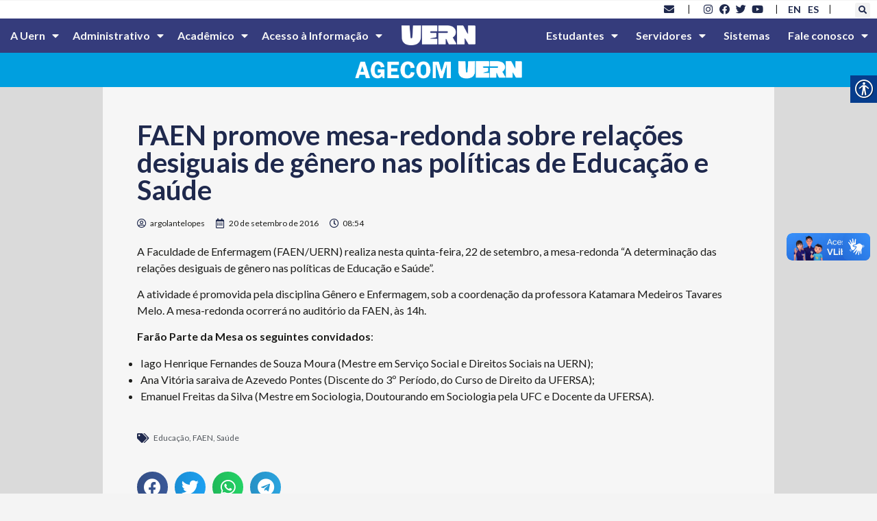

--- FILE ---
content_type: text/css
request_url: https://portal.uern.br/wp-content/uploads/elementor/css/post-99288.css?ver=1708823648
body_size: 16194
content:
.elementor-99288 .elementor-element.elementor-element-3fdb4b8{--display:flex;--flex-direction:row;--container-widget-width:initial;--container-widget-height:100%;--container-widget-flex-grow:1;--container-widget-align-self:stretch;--justify-content:flex-end;--gap:0px 0px;--background-transition:0.3s;--margin-block-start:-23px;--margin-block-end:0px;--margin-inline-start:0px;--margin-inline-end:0px;--padding-block-start:0px;--padding-block-end:0px;--padding-inline-start:0px;--padding-inline-end:0px;}.elementor-99288 .elementor-element.elementor-element-3fdb4b8:not(.elementor-motion-effects-element-type-background), .elementor-99288 .elementor-element.elementor-element-3fdb4b8 > .elementor-motion-effects-container > .elementor-motion-effects-layer{background-color:#FFFFFF;}.elementor-99288 .elementor-element.elementor-element-3fdb4b8, .elementor-99288 .elementor-element.elementor-element-3fdb4b8::before{--border-transition:0.3s;}.elementor-99288 .elementor-element.elementor-element-67356b8{--grid-template-columns:repeat(0, auto);--icon-size:15px;--grid-column-gap:0px;--grid-row-gap:0px;width:auto;max-width:auto;}.elementor-99288 .elementor-element.elementor-element-67356b8 .elementor-widget-container{text-align:center;}.elementor-99288 .elementor-element.elementor-element-67356b8 .elementor-social-icon{background-color:#02010100;--icon-padding:0.3em;}.elementor-99288 .elementor-element.elementor-element-67356b8 .elementor-social-icon i{color:#1F294D;}.elementor-99288 .elementor-element.elementor-element-67356b8 .elementor-social-icon svg{fill:#1F294D;}.elementor-99288 .elementor-element.elementor-element-67356b8 > .elementor-widget-container{margin:0px 0px 0px 0px;padding:0px 10px 0px 0px;border-style:none;}.elementor-99288 .elementor-element.elementor-element-cfc4ff2{--divider-border-style:solid;--divider-color:#000;--divider-border-width:1px;width:var( --container-widget-width, 1% );max-width:1%;--container-widget-width:1%;--container-widget-flex-grow:0;}.elementor-99288 .elementor-element.elementor-element-cfc4ff2 .elementor-divider-separator{width:100%;margin:0 auto;margin-center:0;}.elementor-99288 .elementor-element.elementor-element-cfc4ff2 .elementor-divider{text-align:center;padding-block-start:10px;padding-block-end:10px;}.elementor-99288 .elementor-element.elementor-element-cfc4ff2.elementor-element{--align-self:center;}.elementor-99288 .elementor-element.elementor-element-cfc4ff2 > .elementor-widget-container{--e-transform-rotateZ:90deg;}.elementor-99288 .elementor-element.elementor-element-249c5f1{--grid-template-columns:repeat(4, auto);--icon-size:15px;--grid-column-gap:0px;--grid-row-gap:0px;width:auto;max-width:auto;}.elementor-99288 .elementor-element.elementor-element-249c5f1 .elementor-widget-container{text-align:center;}.elementor-99288 .elementor-element.elementor-element-249c5f1 .elementor-social-icon{background-color:#1F294D00;--icon-padding:0.3em;}.elementor-99288 .elementor-element.elementor-element-249c5f1 .elementor-social-icon i{color:#1F294D;}.elementor-99288 .elementor-element.elementor-element-249c5f1 .elementor-social-icon svg{fill:#1F294D;}.elementor-99288 .elementor-element.elementor-element-249c5f1 > .elementor-widget-container{margin:0px 0px 0px 0px;padding:0px 10px 0px 10px;border-style:none;}.elementor-99288 .elementor-element.elementor-element-f004163{--divider-border-style:solid;--divider-color:#000;--divider-border-width:1px;width:var( --container-widget-width, 1% );max-width:1%;--container-widget-width:1%;--container-widget-flex-grow:0;}.elementor-99288 .elementor-element.elementor-element-f004163 .elementor-divider-separator{width:100%;margin:0 auto;margin-center:0;}.elementor-99288 .elementor-element.elementor-element-f004163 .elementor-divider{text-align:center;padding-block-start:10px;padding-block-end:10px;}.elementor-99288 .elementor-element.elementor-element-f004163 > .elementor-widget-container{padding:0px 0px 0px 0px;--e-transform-rotateZ:90deg;}.elementor-99288 .elementor-element.elementor-element-f004163.elementor-element{--align-self:center;}.elementor-99288 .elementor-element.elementor-element-fcceaa5 .elementor-heading-title{color:#1F294D;font-family:"Lato", Sans-serif;font-size:14px;font-weight:600;}.elementor-99288 .elementor-element.elementor-element-fcceaa5 > .elementor-widget-container{padding:0px 0px 0px 10px;}.elementor-99288 .elementor-element.elementor-element-fcceaa5{width:auto;max-width:auto;}.elementor-99288 .elementor-element.elementor-element-fcceaa5.elementor-element{--align-self:center;}.elementor-99288 .elementor-element.elementor-element-6d6baac .elementor-heading-title{color:#1F294D;font-family:"Lato", Sans-serif;font-size:14px;font-weight:600;}.elementor-99288 .elementor-element.elementor-element-6d6baac > .elementor-widget-container{padding:0px 10px 0px 10px;}.elementor-99288 .elementor-element.elementor-element-6d6baac{width:auto;max-width:auto;}.elementor-99288 .elementor-element.elementor-element-6d6baac.elementor-element{--align-self:center;}.elementor-99288 .elementor-element.elementor-element-aa54b27{--divider-border-style:solid;--divider-color:#000;--divider-border-width:1px;width:var( --container-widget-width, 1% );max-width:1%;--container-widget-width:1%;--container-widget-flex-grow:0;}.elementor-99288 .elementor-element.elementor-element-aa54b27 .elementor-divider-separator{width:100%;margin:0 auto;margin-center:0;}.elementor-99288 .elementor-element.elementor-element-aa54b27 .elementor-divider{text-align:center;padding-block-start:10px;padding-block-end:10px;}.elementor-99288 .elementor-element.elementor-element-aa54b27 > .elementor-widget-container{padding:0px 0px 0px 0px;--e-transform-rotateZ:90deg;}.elementor-99288 .elementor-element.elementor-element-aa54b27.elementor-element{--align-self:center;}.elementor-99288 .elementor-element.elementor-element-38cfc7f .elementor-search-form{text-align:center;}.elementor-99288 .elementor-element.elementor-element-38cfc7f .elementor-search-form__toggle{--e-search-form-toggle-size:22px;--e-search-form-toggle-color:#1F294D;}.elementor-99288 .elementor-element.elementor-element-38cfc7f:not(.elementor-search-form--skin-full_screen) .elementor-search-form__container{border-radius:3px;}.elementor-99288 .elementor-element.elementor-element-38cfc7f.elementor-search-form--skin-full_screen input[type="search"].elementor-search-form__input{border-radius:3px;}.elementor-99288 .elementor-element.elementor-element-38cfc7f > .elementor-widget-container{padding:0px 10px 0px 30px;}.elementor-99288 .elementor-element.elementor-element-38cfc7f{width:auto;max-width:auto;}.elementor-99288 .elementor-element.elementor-element-66d83b1{--display:flex;--min-height:50px;--flex-direction:row;--container-widget-width:calc( ( 1 - var( --container-widget-flex-grow ) ) * 100% );--container-widget-height:100%;--container-widget-flex-grow:1;--container-widget-align-self:stretch;--align-items:center;--gap:0px 0px;--background-transition:0.3s;--padding-block-start:0px;--padding-block-end:0px;--padding-inline-start:0px;--padding-inline-end:0px;}.elementor-99288 .elementor-element.elementor-element-66d83b1:not(.elementor-motion-effects-element-type-background), .elementor-99288 .elementor-element.elementor-element-66d83b1 > .elementor-motion-effects-container > .elementor-motion-effects-layer{background-color:#353C7C;}.elementor-99288 .elementor-element.elementor-element-66d83b1, .elementor-99288 .elementor-element.elementor-element-66d83b1::before{--border-transition:0.3s;}.elementor-99288 .elementor-element.elementor-element-743a0fc{--display:flex;--flex-direction:column;--container-widget-width:100%;--container-widget-height:initial;--container-widget-flex-grow:0;--container-widget-align-self:initial;--justify-content:flex-end;--gap:0px 0px;--background-transition:0.3s;--padding-block-start:0px;--padding-block-end:0px;--padding-inline-start:0px;--padding-inline-end:0px;}.elementor-99288 .elementor-element.elementor-element-5555908 .elementor-menu-toggle{margin:0 auto;}.elementor-99288 .elementor-element.elementor-element-5555908 .elementor-nav-menu--main .elementor-item{color:#F6F6F6;fill:#F6F6F6;padding-left:10px;padding-right:10px;padding-top:0px;padding-bottom:0px;}.elementor-99288 .elementor-element.elementor-element-5555908 .elementor-nav-menu--main .elementor-item:hover,
					.elementor-99288 .elementor-element.elementor-element-5555908 .elementor-nav-menu--main .elementor-item.elementor-item-active,
					.elementor-99288 .elementor-element.elementor-element-5555908 .elementor-nav-menu--main .elementor-item.highlighted,
					.elementor-99288 .elementor-element.elementor-element-5555908 .elementor-nav-menu--main .elementor-item:focus{color:#DADADA;fill:#DADADA;}.elementor-99288 .elementor-element.elementor-element-5555908{--e-nav-menu-horizontal-menu-item-margin:calc( 0px / 2 );z-index:20;}.elementor-99288 .elementor-element.elementor-element-5555908 .elementor-nav-menu--main:not(.elementor-nav-menu--layout-horizontal) .elementor-nav-menu > li:not(:last-child){margin-bottom:0px;}.elementor-99288 .elementor-element.elementor-element-5555908.elementor-element{--align-self:flex-start;}.elementor-99288 .elementor-element.elementor-element-fff0a7b{--display:flex;--flex-direction:column;--container-widget-width:100%;--container-widget-height:initial;--container-widget-flex-grow:0;--container-widget-align-self:initial;--justify-content:flex-end;--gap:0px 0px;--background-transition:0.3s;}.elementor-99288 .elementor-element.elementor-element-adb6e40.elementor-element{--flex-grow:0;--flex-shrink:0;}.elementor-99288 .elementor-element.elementor-element-20e036e{--display:flex;--flex-direction:column;--container-widget-width:100%;--container-widget-height:initial;--container-widget-flex-grow:0;--container-widget-align-self:initial;--justify-content:flex-end;--gap:0px 0px;--background-transition:0.3s;--padding-block-start:0px;--padding-block-end:0px;--padding-inline-start:0px;--padding-inline-end:0px;}.elementor-99288 .elementor-element.elementor-element-c3a61a9 .elementor-menu-toggle{margin:0 auto;}.elementor-99288 .elementor-element.elementor-element-c3a61a9 .elementor-nav-menu--main .elementor-item{color:#F6F6F6;fill:#F6F6F6;padding-left:13px;padding-right:13px;padding-top:0px;padding-bottom:0px;}.elementor-99288 .elementor-element.elementor-element-c3a61a9 .elementor-nav-menu--main .elementor-item:hover,
					.elementor-99288 .elementor-element.elementor-element-c3a61a9 .elementor-nav-menu--main .elementor-item.elementor-item-active,
					.elementor-99288 .elementor-element.elementor-element-c3a61a9 .elementor-nav-menu--main .elementor-item.highlighted,
					.elementor-99288 .elementor-element.elementor-element-c3a61a9 .elementor-nav-menu--main .elementor-item:focus{color:#DADADA;fill:#DADADA;}.elementor-99288 .elementor-element.elementor-element-c3a61a9 > .elementor-widget-container{padding:0px 0px 0px 0px;}.elementor-99288 .elementor-element.elementor-element-c3a61a9{width:100%;max-width:100%;z-index:20;}.elementor-99288 .elementor-element.elementor-element-c3a61a9.elementor-element{--align-self:center;}.elementor-99288 .elementor-element.elementor-element-71cf544{--display:flex;--min-height:50px;--flex-direction:row;--container-widget-width:calc( ( 1 - var( --container-widget-flex-grow ) ) * 100% );--container-widget-height:100%;--container-widget-flex-grow:1;--container-widget-align-self:stretch;--align-items:center;--gap:0px 0px;--background-transition:0.3s;--overlay-opacity:0.5;--padding-block-start:5px;--padding-block-end:0px;--padding-inline-start:0px;--padding-inline-end:0px;--z-index:1;}.elementor-99288 .elementor-element.elementor-element-71cf544:not(.elementor-motion-effects-element-type-background), .elementor-99288 .elementor-element.elementor-element-71cf544 > .elementor-motion-effects-container > .elementor-motion-effects-layer{background-color:#009FDF;}.elementor-99288 .elementor-element.elementor-element-71cf544::before, .elementor-99288 .elementor-element.elementor-element-71cf544 > .elementor-background-video-container::before, .elementor-99288 .elementor-element.elementor-element-71cf544 > .e-con-inner > .elementor-background-video-container::before, .elementor-99288 .elementor-element.elementor-element-71cf544 > .elementor-background-slideshow::before, .elementor-99288 .elementor-element.elementor-element-71cf544 > .e-con-inner > .elementor-background-slideshow::before, .elementor-99288 .elementor-element.elementor-element-71cf544 > .elementor-motion-effects-container > .elementor-motion-effects-layer::before{--background-overlay:'';}.elementor-99288 .elementor-element.elementor-element-71cf544, .elementor-99288 .elementor-element.elementor-element-71cf544::before{--border-transition:0.3s;}.elementor-99288 .elementor-element.elementor-element-9a34588{--display:flex;--justify-content:center;--background-transition:0.3s;--margin-block-start:0px;--margin-block-end:0px;--margin-inline-start:0px;--margin-inline-end:0px;--padding-block-start:0px;--padding-block-end:0px;--padding-inline-start:0px;--padding-inline-end:0px;}.elementor-99288 .elementor-element.elementor-element-49d1055 img{max-width:35%;}.elementor-99288 .elementor-element.elementor-element-49d1055 > .elementor-widget-container{margin:0px 0px 0px 0px;padding:0px 0px 0px 0px;}.elementor-99288 .elementor-element.elementor-element-5ec6640{--display:flex;--flex-direction:row;--container-widget-width:calc( ( 1 - var( --container-widget-flex-grow ) ) * 100% );--container-widget-height:100%;--container-widget-flex-grow:1;--container-widget-align-self:stretch;--align-items:stretch;--gap:5px 5px;--background-transition:0.3s;}.elementor-99288 .elementor-element.elementor-element-5ec6640:not(.elementor-motion-effects-element-type-background), .elementor-99288 .elementor-element.elementor-element-5ec6640 > .elementor-motion-effects-container > .elementor-motion-effects-layer{background-color:var( --e-global-color-f50251d );}.elementor-99288 .elementor-element.elementor-element-5ec6640, .elementor-99288 .elementor-element.elementor-element-5ec6640::before{--border-transition:0.3s;}.elementor-99288 .elementor-element.elementor-element-8af4277{--display:flex;--background-transition:0.3s;}.elementor-99288 .elementor-element.elementor-element-b009a2c .elementor-menu-toggle{margin:0 auto;}.elementor-99288 .elementor-element.elementor-element-b009a2c div.elementor-menu-toggle{color:#F4F4F4;}.elementor-99288 .elementor-element.elementor-element-b009a2c div.elementor-menu-toggle svg{fill:#F4F4F4;}.elementor-99288 .elementor-element.elementor-element-69cea2a{--display:flex;--background-transition:0.3s;}.elementor-99288 .elementor-element.elementor-element-fea8946{--display:flex;--background-transition:0.3s;}.elementor-99288 .elementor-element.elementor-element-937bf99 .elementor-search-form{text-align:center;}.elementor-99288 .elementor-element.elementor-element-937bf99 .elementor-search-form__toggle{--e-search-form-toggle-size:33px;--e-search-form-toggle-color:#F4F4F4;}.elementor-99288 .elementor-element.elementor-element-937bf99 input[type="search"].elementor-search-form__input{font-family:"Lato", Sans-serif;font-weight:400;}.elementor-99288 .elementor-element.elementor-element-937bf99:not(.elementor-search-form--skin-full_screen) .elementor-search-form__container{border-radius:3px;}.elementor-99288 .elementor-element.elementor-element-937bf99.elementor-search-form--skin-full_screen input[type="search"].elementor-search-form__input{border-radius:3px;}@media(max-width:767px){.elementor-99288 .elementor-element.elementor-element-5ec6640{--min-height:55px;--gap:0px 0px;--padding-block-start:0px;--padding-block-end:0px;--padding-inline-start:0px;--padding-inline-end:0px;}.elementor-99288 .elementor-element.elementor-element-8af4277{--width:15%;}.elementor-99288 .elementor-element.elementor-element-69cea2a{--width:70%;}.elementor-99288 .elementor-element.elementor-element-fea8946{--width:15%;}}@media(min-width:768px){.elementor-99288 .elementor-element.elementor-element-743a0fc{--width:45%;}.elementor-99288 .elementor-element.elementor-element-fff0a7b{--width:10%;}.elementor-99288 .elementor-element.elementor-element-20e036e{--width:45%;}}

--- FILE ---
content_type: text/css
request_url: https://portal.uern.br/wp-content/uploads/elementor/css/post-33510.css?ver=1751374191
body_size: 18573
content:
.elementor-33510 .elementor-element.elementor-element-4a47f0f:not(.elementor-motion-effects-element-type-background), .elementor-33510 .elementor-element.elementor-element-4a47f0f > .elementor-motion-effects-container > .elementor-motion-effects-layer{background-color:#1D1D1B;}.elementor-33510 .elementor-element.elementor-element-4a47f0f{transition:background 0.3s, border 0.3s, border-radius 0.3s, box-shadow 0.3s;}.elementor-33510 .elementor-element.elementor-element-4a47f0f > .elementor-background-overlay{transition:background 0.3s, border-radius 0.3s, opacity 0.3s;}.elementor-33510 .elementor-element.elementor-element-4ad3e9b{text-align:right;}.elementor-33510 .elementor-element.elementor-element-4ad3e9b .elementor-heading-title{color:#F4F4F4;font-family:"Lato", Sans-serif;font-size:17px;font-weight:600;letter-spacing:0.5px;}.elementor-33510 .elementor-element.elementor-element-4ad3e9b > .elementor-widget-container{padding:10px 0px 0px 0px;}.elementor-bc-flex-widget .elementor-33510 .elementor-element.elementor-element-28a8209.elementor-column .elementor-widget-wrap{align-items:center;}.elementor-33510 .elementor-element.elementor-element-28a8209.elementor-column.elementor-element[data-element_type="column"] > .elementor-widget-wrap.elementor-element-populated{align-content:center;align-items:center;}.elementor-33510 .elementor-element.elementor-element-28a8209 > .elementor-widget-wrap > .elementor-widget:not(.elementor-widget__width-auto):not(.elementor-widget__width-initial):not(:last-child):not(.elementor-absolute){margin-bottom:10px;}.elementor-33510 .elementor-element.elementor-element-05c290c{text-align:center;}.elementor-33510 .elementor-element.elementor-element-05c290c .elementor-heading-title{color:#F4F4F4;font-family:"Lato", Sans-serif;font-size:24px;font-weight:600;}.elementor-33510 .elementor-element.elementor-element-3ae7d42{--grid-template-columns:repeat(0, auto);--icon-size:23px;--grid-column-gap:0px;--grid-row-gap:0px;}.elementor-33510 .elementor-element.elementor-element-3ae7d42 .elementor-widget-container{text-align:center;}.elementor-33510 .elementor-element.elementor-element-3ae7d42 .elementor-social-icon{background-color:#171715;}.elementor-33510 .elementor-element.elementor-element-3ae7d42 .elementor-social-icon i{color:#F4F4F4;}.elementor-33510 .elementor-element.elementor-element-3ae7d42 .elementor-social-icon svg{fill:#F4F4F4;}.elementor-33510 .elementor-element.elementor-element-46cf24f{--divider-border-style:solid;--divider-color:#F4F4F4;--divider-border-width:1px;}.elementor-33510 .elementor-element.elementor-element-46cf24f .elementor-divider-separator{width:100%;margin:0 auto;margin-right:0;}.elementor-33510 .elementor-element.elementor-element-46cf24f .elementor-divider{text-align:right;padding-block-start:0px;padding-block-end:0px;}.elementor-33510 .elementor-element.elementor-element-4930788 .elementor-heading-title{color:#F4F4F4;font-family:"Lato", Sans-serif;font-weight:600;}.elementor-33510 .elementor-element.elementor-element-91ae5fa > .elementor-container{min-height:400px;}.elementor-33510 .elementor-element.elementor-element-91ae5fa:not(.elementor-motion-effects-element-type-background), .elementor-33510 .elementor-element.elementor-element-91ae5fa > .elementor-motion-effects-container > .elementor-motion-effects-layer{background-color:#171715;}.elementor-33510 .elementor-element.elementor-element-91ae5fa{transition:background 0.3s, border 0.3s, border-radius 0.3s, box-shadow 0.3s;padding:50px 0px 50px 0px;}.elementor-33510 .elementor-element.elementor-element-91ae5fa > .elementor-background-overlay{transition:background 0.3s, border-radius 0.3s, opacity 0.3s;}.elementor-bc-flex-widget .elementor-33510 .elementor-element.elementor-element-8a449d8.elementor-column .elementor-widget-wrap{align-items:center;}.elementor-33510 .elementor-element.elementor-element-8a449d8.elementor-column.elementor-element[data-element_type="column"] > .elementor-widget-wrap.elementor-element-populated{align-content:center;align-items:center;}.elementor-33510 .elementor-element.elementor-element-8a449d8 > .elementor-widget-wrap > .elementor-widget:not(.elementor-widget__width-auto):not(.elementor-widget__width-initial):not(:last-child):not(.elementor-absolute){margin-bottom:0px;}.elementor-33510 .elementor-element.elementor-element-8a449d8 > .elementor-element-populated{padding:0px 80px 0px 0px;}.elementor-33510 .elementor-element.elementor-element-91a3b73{text-align:right;}.elementor-33510 .elementor-element.elementor-element-91a3b73 .elementor-heading-title{color:#F4F4F4;font-family:"Lato", Sans-serif;font-size:17px;font-weight:600;letter-spacing:0.5px;}.elementor-33510 .elementor-element.elementor-element-91a3b73 > .elementor-widget-container{padding:10px 0px 0px 0px;}.elementor-33510 .elementor-element.elementor-element-d078b78 > .elementor-widget-wrap > .elementor-widget:not(.elementor-widget__width-auto):not(.elementor-widget__width-initial):not(:last-child):not(.elementor-absolute){margin-bottom:10px;}.elementor-33510 .elementor-element.elementor-element-4c140a1{text-align:left;}.elementor-33510 .elementor-element.elementor-element-4c140a1 .elementor-heading-title{color:#F4F4F4;font-family:"Lato", Sans-serif;font-size:16px;font-weight:400;}.elementor-33510 .elementor-element.elementor-element-fbdcd0c{--divider-border-style:solid;--divider-color:#F4F4F4;--divider-border-width:1px;}.elementor-33510 .elementor-element.elementor-element-fbdcd0c .elementor-divider-separator{width:70%;}.elementor-33510 .elementor-element.elementor-element-fbdcd0c .elementor-divider{padding-block-start:0px;padding-block-end:0px;}.elementor-33510 .elementor-element.elementor-element-7726118{columns:1;font-family:"Lato", Sans-serif;font-size:12px;font-weight:400;}.elementor-33510 .elementor-element.elementor-element-3be47d6{text-align:left;}.elementor-33510 .elementor-element.elementor-element-3be47d6 .elementor-heading-title{color:#F4F4F4;font-family:"Lato", Sans-serif;font-size:16px;font-weight:400;}.elementor-33510 .elementor-element.elementor-element-ba618fe{--divider-border-style:solid;--divider-color:#F4F4F4;--divider-border-width:1px;}.elementor-33510 .elementor-element.elementor-element-ba618fe .elementor-divider-separator{width:70%;}.elementor-33510 .elementor-element.elementor-element-ba618fe .elementor-divider{padding-block-start:0px;padding-block-end:0px;}.elementor-33510 .elementor-element.elementor-element-3911e77{font-family:"Lato", Sans-serif;font-size:12px;font-weight:400;}.elementor-33510 .elementor-element.elementor-element-1f308f3 > .elementor-widget-wrap > .elementor-widget:not(.elementor-widget__width-auto):not(.elementor-widget__width-initial):not(:last-child):not(.elementor-absolute){margin-bottom:10px;}.elementor-33510 .elementor-element.elementor-element-279e8e0{text-align:left;}.elementor-33510 .elementor-element.elementor-element-279e8e0 .elementor-heading-title{color:#F4F4F4;font-family:"Lato", Sans-serif;font-size:16px;font-weight:400;}.elementor-33510 .elementor-element.elementor-element-6f6846a{--divider-border-style:solid;--divider-color:#F4F4F4;--divider-border-width:1px;}.elementor-33510 .elementor-element.elementor-element-6f6846a .elementor-divider-separator{width:70%;}.elementor-33510 .elementor-element.elementor-element-6f6846a .elementor-divider{padding-block-start:0px;padding-block-end:0px;}.elementor-33510 .elementor-element.elementor-element-845ab99{columns:2;font-family:"Lato", Sans-serif;font-size:12px;font-weight:400;}.elementor-33510 .elementor-element.elementor-element-aad4308{text-align:left;}.elementor-33510 .elementor-element.elementor-element-aad4308 .elementor-heading-title{color:#F4F4F4;font-family:"Lato", Sans-serif;font-size:16px;font-weight:400;}.elementor-33510 .elementor-element.elementor-element-5cde2ae{--divider-border-style:solid;--divider-color:#F4F4F4;--divider-border-width:1px;}.elementor-33510 .elementor-element.elementor-element-5cde2ae .elementor-divider-separator{width:70%;}.elementor-33510 .elementor-element.elementor-element-5cde2ae .elementor-divider{padding-block-start:0px;padding-block-end:0px;}.elementor-33510 .elementor-element.elementor-element-00d277e{columns:2;font-family:"Lato", Sans-serif;font-size:12px;font-weight:400;}.elementor-33510 .elementor-element.elementor-element-43585c3{text-align:left;}.elementor-33510 .elementor-element.elementor-element-43585c3 .elementor-heading-title{color:#F4F4F4;font-family:"Lato", Sans-serif;font-size:16px;font-weight:400;}.elementor-33510 .elementor-element.elementor-element-8ede799{--divider-border-style:solid;--divider-color:#F4F4F4;--divider-border-width:1px;}.elementor-33510 .elementor-element.elementor-element-8ede799 .elementor-divider-separator{width:70%;}.elementor-33510 .elementor-element.elementor-element-8ede799 .elementor-divider{padding-block-start:0px;padding-block-end:0px;}.elementor-33510 .elementor-element.elementor-element-325cc1f{columns:2;font-family:"Lato", Sans-serif;font-size:12px;font-weight:400;}.elementor-33510 .elementor-element.elementor-element-3b9d850 > .elementor-widget-wrap > .elementor-widget:not(.elementor-widget__width-auto):not(.elementor-widget__width-initial):not(:last-child):not(.elementor-absolute){margin-bottom:10px;}.elementor-33510 .elementor-element.elementor-element-61a316d{text-align:left;}.elementor-33510 .elementor-element.elementor-element-61a316d .elementor-heading-title{color:#F4F4F4;font-family:"Lato", Sans-serif;font-size:16px;font-weight:400;}.elementor-33510 .elementor-element.elementor-element-968bdf9{--divider-border-style:solid;--divider-color:#F4F4F4;--divider-border-width:1px;}.elementor-33510 .elementor-element.elementor-element-968bdf9 .elementor-divider-separator{width:70%;}.elementor-33510 .elementor-element.elementor-element-968bdf9 .elementor-divider{padding-block-start:0px;padding-block-end:0px;}.elementor-33510 .elementor-element.elementor-element-bfffc09{columns:2;font-family:"Lato", Sans-serif;font-size:12px;font-weight:400;}.elementor-33510 .elementor-element.elementor-element-dd9cc7e{text-align:left;}.elementor-33510 .elementor-element.elementor-element-dd9cc7e .elementor-heading-title{color:#F4F4F4;font-family:"Lato", Sans-serif;font-size:16px;font-weight:400;}.elementor-33510 .elementor-element.elementor-element-fd5b8f3{--divider-border-style:solid;--divider-color:#F4F4F4;--divider-border-width:1px;}.elementor-33510 .elementor-element.elementor-element-fd5b8f3 .elementor-divider-separator{width:70%;}.elementor-33510 .elementor-element.elementor-element-fd5b8f3 .elementor-divider{padding-block-start:0px;padding-block-end:0px;}.elementor-33510 .elementor-element.elementor-element-5fd6572{columns:1;font-family:"Lato", Sans-serif;font-size:12px;font-weight:400;}.elementor-33510 .elementor-element.elementor-element-d033b40{text-align:left;}.elementor-33510 .elementor-element.elementor-element-d033b40 .elementor-heading-title{color:#F4F4F4;font-family:"Lato", Sans-serif;font-size:16px;font-weight:400;}.elementor-33510 .elementor-element.elementor-element-4152b39{--divider-border-style:solid;--divider-color:#F4F4F4;--divider-border-width:1px;}.elementor-33510 .elementor-element.elementor-element-4152b39 .elementor-divider-separator{width:70%;}.elementor-33510 .elementor-element.elementor-element-4152b39 .elementor-divider{padding-block-start:0px;padding-block-end:0px;}.elementor-33510 .elementor-element.elementor-element-0ffbb33{columns:2;font-family:"Lato", Sans-serif;font-size:12px;font-weight:400;}.elementor-33510 .elementor-element.elementor-element-8c80f94{text-align:left;}.elementor-33510 .elementor-element.elementor-element-8c80f94 .elementor-heading-title{color:#F4F4F4;font-family:"Lato", Sans-serif;font-size:16px;font-weight:400;}.elementor-33510 .elementor-element.elementor-element-f7639bc{--divider-border-style:solid;--divider-color:#F4F4F4;--divider-border-width:1px;}.elementor-33510 .elementor-element.elementor-element-f7639bc .elementor-divider-separator{width:70%;}.elementor-33510 .elementor-element.elementor-element-f7639bc .elementor-divider{padding-block-start:0px;padding-block-end:0px;}.elementor-33510 .elementor-element.elementor-element-faaeee7{columns:2;font-family:"Lato", Sans-serif;font-size:12px;font-weight:400;}.elementor-bc-flex-widget .elementor-33510 .elementor-element.elementor-element-db15072.elementor-column .elementor-widget-wrap{align-items:center;}.elementor-33510 .elementor-element.elementor-element-db15072.elementor-column.elementor-element[data-element_type="column"] > .elementor-widget-wrap.elementor-element-populated{align-content:center;align-items:center;}.elementor-33510 .elementor-element.elementor-element-db15072 > .elementor-widget-wrap > .elementor-widget:not(.elementor-widget__width-auto):not(.elementor-widget__width-initial):not(:last-child):not(.elementor-absolute){margin-bottom:10px;}.elementor-33510 .elementor-element.elementor-element-1ac9f79{text-align:center;}.elementor-33510 .elementor-element.elementor-element-1ac9f79 .elementor-heading-title{color:#F4F4F4;font-family:"Lato", Sans-serif;font-size:24px;font-weight:600;}.elementor-33510 .elementor-element.elementor-element-e585f04{--grid-template-columns:repeat(0, auto);--icon-size:23px;--grid-column-gap:0px;--grid-row-gap:0px;}.elementor-33510 .elementor-element.elementor-element-e585f04 .elementor-widget-container{text-align:center;}.elementor-33510 .elementor-element.elementor-element-e585f04 .elementor-social-icon{background-color:#171715;}.elementor-33510 .elementor-element.elementor-element-e585f04 .elementor-social-icon i{color:#F4F4F4;}.elementor-33510 .elementor-element.elementor-element-e585f04 .elementor-social-icon svg{fill:#F4F4F4;}.elementor-33510 .elementor-element.elementor-element-44455d7{--divider-border-style:solid;--divider-color:#F4F4F4;--divider-border-width:1px;}.elementor-33510 .elementor-element.elementor-element-44455d7 .elementor-divider-separator{width:100%;margin:0 auto;margin-right:0;}.elementor-33510 .elementor-element.elementor-element-44455d7 .elementor-divider{text-align:right;padding-block-start:0px;padding-block-end:0px;}.elementor-33510 .elementor-element.elementor-element-fdc7a0b > .elementor-widget-container{padding:20px 0px 0px 0px;}.elementor-33510 .elementor-element.elementor-element-0895a16{text-align:center;}.elementor-33510 .elementor-element.elementor-element-0895a16 .elementor-heading-title{color:#F4F4F4;font-family:"Lato", Sans-serif;font-size:13px;font-weight:400;}.elementor-33510 .elementor-element.elementor-element-0895a16 > .elementor-widget-container{padding:50px 0px 0px 0px;}@media(min-width:768px){.elementor-33510 .elementor-element.elementor-element-8a449d8{width:25%;}.elementor-33510 .elementor-element.elementor-element-d078b78{width:18.75%;}.elementor-33510 .elementor-element.elementor-element-1f308f3{width:18.75%;}.elementor-33510 .elementor-element.elementor-element-3b9d850{width:18.75%;}.elementor-33510 .elementor-element.elementor-element-db15072{width:18.75%;}}@media(max-width:767px){.elementor-33510 .elementor-element.elementor-element-bbce708{width:50%;}.elementor-bc-flex-widget .elementor-33510 .elementor-element.elementor-element-bbce708.elementor-column .elementor-widget-wrap{align-items:center;}.elementor-33510 .elementor-element.elementor-element-bbce708.elementor-column.elementor-element[data-element_type="column"] > .elementor-widget-wrap.elementor-element-populated{align-content:center;align-items:center;}.elementor-33510 .elementor-element.elementor-element-bbce708 > .elementor-widget-wrap > .elementor-widget:not(.elementor-widget__width-auto):not(.elementor-widget__width-initial):not(:last-child):not(.elementor-absolute){margin-bottom:0px;}.elementor-33510 .elementor-element.elementor-element-bbce708 > .elementor-element-populated{padding:20px 20px 20px 20px;}.elementor-33510 .elementor-element.elementor-element-2dc04bb{text-align:center;}.elementor-33510 .elementor-element.elementor-element-2dc04bb img{width:90%;}.elementor-33510 .elementor-element.elementor-element-4ad3e9b{text-align:center;}.elementor-33510 .elementor-element.elementor-element-4ad3e9b .elementor-heading-title{font-size:9px;}.elementor-33510 .elementor-element.elementor-element-4ad3e9b > .elementor-widget-container{padding:10px 0px 0px 0px;}.elementor-33510 .elementor-element.elementor-element-28a8209{width:50%;}.elementor-bc-flex-widget .elementor-33510 .elementor-element.elementor-element-28a8209.elementor-column .elementor-widget-wrap{align-items:center;}.elementor-33510 .elementor-element.elementor-element-28a8209.elementor-column.elementor-element[data-element_type="column"] > .elementor-widget-wrap.elementor-element-populated{align-content:center;align-items:center;}.elementor-33510 .elementor-element.elementor-element-28a8209 > .elementor-widget-wrap > .elementor-widget:not(.elementor-widget__width-auto):not(.elementor-widget__width-initial):not(:last-child):not(.elementor-absolute){margin-bottom:0px;}.elementor-33510 .elementor-element.elementor-element-28a8209 > .elementor-element-populated{padding:20px 20px 20px 20px;}.elementor-33510 .elementor-element.elementor-element-05c290c .elementor-heading-title{font-size:12px;}.elementor-33510 .elementor-element.elementor-element-3ae7d42{--icon-size:15px;}.elementor-33510 .elementor-element.elementor-element-de85114{padding:0px 0px 0px 0px;}.elementor-33510 .elementor-element.elementor-element-d5b8929{width:40%;}.elementor-33510 .elementor-element.elementor-element-ebbfbdc{text-align:left;}.elementor-33510 .elementor-element.elementor-element-ebbfbdc img{width:100%;}.elementor-33510 .elementor-element.elementor-element-e4e38fb{width:60%;}.elementor-bc-flex-widget .elementor-33510 .elementor-element.elementor-element-e4e38fb.elementor-column .elementor-widget-wrap{align-items:center;}.elementor-33510 .elementor-element.elementor-element-e4e38fb.elementor-column.elementor-element[data-element_type="column"] > .elementor-widget-wrap.elementor-element-populated{align-content:center;align-items:center;}.elementor-33510 .elementor-element.elementor-element-4930788 .elementor-heading-title{font-size:7px;}}/* Start custom CSS for text-editor, class: .elementor-element-7726118 */.elementor-widget ul {
    padding-left: 5px;
}/* End custom CSS */
/* Start custom CSS for section, class: .elementor-element-a3a797b */.rodape_home a{
    background-color: transparent;
 /*   text-decoration: none; */
    color: #D6D6D6;
}
.rodape_home a:hover {
    background-color: transparent;
    color: #fff;
    font-weight: 900;
}/* End custom CSS */